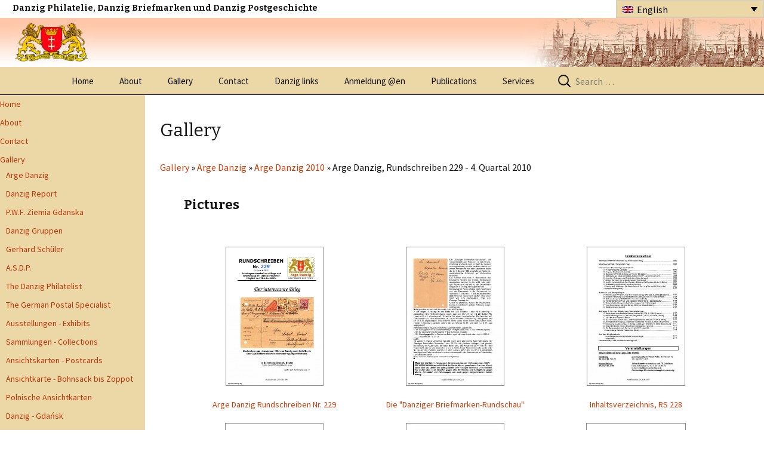

--- FILE ---
content_type: text/html; charset=UTF-8
request_url: https://www.danzig.org/en/wp-gallery/?cat_id=601
body_size: 42763
content:

<!DOCTYPE html>
<html lang="en-US">
<head>
	<meta charset="UTF-8">
	<meta name="viewport" content="width=device-width">
	<meta charset="ISO-8859-5">
    
    <meta content="text/html;charset=utf-8" http-equiv="Content-Type">
<meta content="utf-8" http-equiv="encoding">
    
	<title>Gallery &#x2d; Danzig</title>
	<link rel="profile" href="http://gmpg.org/xfn/11">
	<link rel="alternate" hreflang="en-us" href="https://www.danzig.org/en/wp-gallery/" />
<link rel="alternate" hreflang="de-de" href="https://www.danzig.org/galerie/" />
<link rel="alternate" hreflang="pl-pl" href="https://www.danzig.org/pl/gallery/" />
<link rel="alternate" hreflang="x-default" href="https://www.danzig.org/galerie/" />

<!-- The SEO Framework by Sybre Waaijer -->
<meta name="robots" content="max-snippet:-1,max-image-preview:standard,max-video-preview:-1" />
<meta property="og:image" content="https://www.danzig.org/wp-content/themes/twentythirteen/images/headers/circle.png" />
<meta property="og:locale" content="en_US" />
<meta property="og:type" content="website" />
<meta property="og:title" content="Gallery" />
<meta property="og:url" content="https://www.danzig.org/en/wp-gallery/" />
<meta property="og:site_name" content="Danzig" />
<meta name="twitter:card" content="summary_large_image" />
<meta name="twitter:title" content="Gallery" />
<meta name="twitter:image" content="https://www.danzig.org/wp-content/themes/twentythirteen/images/headers/circle.png" />
<link rel="canonical" href="https://www.danzig.org/en/wp-gallery/" />
<script type="application/ld+json">{"@context":"https://schema.org","@type":"BreadcrumbList","itemListElement":[{"@type":"ListItem","position":1,"item":{"@id":"https://www.danzig.org/en/","name":"Danzig"}},{"@type":"ListItem","position":2,"item":{"@id":"https://www.danzig.org/en/wp-gallery/","name":"Gallery"}}]}</script>
<!-- / The SEO Framework by Sybre Waaijer | 1.75ms meta | 6.48ms boot -->

<link rel='dns-prefetch' href='//fonts.googleapis.com' />
<link rel='dns-prefetch' href='//s.w.org' />
<link href='https://fonts.gstatic.com' crossorigin rel='preconnect' />
<link rel="alternate" type="application/rss+xml" title="Danzig &raquo; Feed" href="https://www.danzig.org/en/feed/" />
<link rel="alternate" type="application/rss+xml" title="Danzig &raquo; Comments Feed" href="https://www.danzig.org/en/comments/feed/" />
<script>
window._wpemojiSettings = {"baseUrl":"https:\/\/s.w.org\/images\/core\/emoji\/14.0.0\/72x72\/","ext":".png","svgUrl":"https:\/\/s.w.org\/images\/core\/emoji\/14.0.0\/svg\/","svgExt":".svg","source":{"concatemoji":"https:\/\/www.danzig.org\/wp-includes\/js\/wp-emoji-release.min.js?ver=6.0"}};
/*! This file is auto-generated */
!function(e,a,t){var n,r,o,i=a.createElement("canvas"),p=i.getContext&&i.getContext("2d");function s(e,t){var a=String.fromCharCode,e=(p.clearRect(0,0,i.width,i.height),p.fillText(a.apply(this,e),0,0),i.toDataURL());return p.clearRect(0,0,i.width,i.height),p.fillText(a.apply(this,t),0,0),e===i.toDataURL()}function c(e){var t=a.createElement("script");t.src=e,t.defer=t.type="text/javascript",a.getElementsByTagName("head")[0].appendChild(t)}for(o=Array("flag","emoji"),t.supports={everything:!0,everythingExceptFlag:!0},r=0;r<o.length;r++)t.supports[o[r]]=function(e){if(!p||!p.fillText)return!1;switch(p.textBaseline="top",p.font="600 32px Arial",e){case"flag":return s([127987,65039,8205,9895,65039],[127987,65039,8203,9895,65039])?!1:!s([55356,56826,55356,56819],[55356,56826,8203,55356,56819])&&!s([55356,57332,56128,56423,56128,56418,56128,56421,56128,56430,56128,56423,56128,56447],[55356,57332,8203,56128,56423,8203,56128,56418,8203,56128,56421,8203,56128,56430,8203,56128,56423,8203,56128,56447]);case"emoji":return!s([129777,127995,8205,129778,127999],[129777,127995,8203,129778,127999])}return!1}(o[r]),t.supports.everything=t.supports.everything&&t.supports[o[r]],"flag"!==o[r]&&(t.supports.everythingExceptFlag=t.supports.everythingExceptFlag&&t.supports[o[r]]);t.supports.everythingExceptFlag=t.supports.everythingExceptFlag&&!t.supports.flag,t.DOMReady=!1,t.readyCallback=function(){t.DOMReady=!0},t.supports.everything||(n=function(){t.readyCallback()},a.addEventListener?(a.addEventListener("DOMContentLoaded",n,!1),e.addEventListener("load",n,!1)):(e.attachEvent("onload",n),a.attachEvent("onreadystatechange",function(){"complete"===a.readyState&&t.readyCallback()})),(e=t.source||{}).concatemoji?c(e.concatemoji):e.wpemoji&&e.twemoji&&(c(e.twemoji),c(e.wpemoji)))}(window,document,window._wpemojiSettings);
</script>
<style>
img.wp-smiley,
img.emoji {
	display: inline !important;
	border: none !important;
	box-shadow: none !important;
	height: 1em !important;
	width: 1em !important;
	margin: 0 0.07em !important;
	vertical-align: -0.1em !important;
	background: none !important;
	padding: 0 !important;
}
</style>
	<link rel='stylesheet' id='wp-block-library-css'  href='https://www.danzig.org/wp-includes/css/dist/block-library/style.min.css?ver=6.0' media='all' />
<style id='wp-block-library-theme-inline-css'>
.wp-block-audio figcaption{color:#555;font-size:13px;text-align:center}.is-dark-theme .wp-block-audio figcaption{color:hsla(0,0%,100%,.65)}.wp-block-code{border:1px solid #ccc;border-radius:4px;font-family:Menlo,Consolas,monaco,monospace;padding:.8em 1em}.wp-block-embed figcaption{color:#555;font-size:13px;text-align:center}.is-dark-theme .wp-block-embed figcaption{color:hsla(0,0%,100%,.65)}.blocks-gallery-caption{color:#555;font-size:13px;text-align:center}.is-dark-theme .blocks-gallery-caption{color:hsla(0,0%,100%,.65)}.wp-block-image figcaption{color:#555;font-size:13px;text-align:center}.is-dark-theme .wp-block-image figcaption{color:hsla(0,0%,100%,.65)}.wp-block-pullquote{border-top:4px solid;border-bottom:4px solid;margin-bottom:1.75em;color:currentColor}.wp-block-pullquote__citation,.wp-block-pullquote cite,.wp-block-pullquote footer{color:currentColor;text-transform:uppercase;font-size:.8125em;font-style:normal}.wp-block-quote{border-left:.25em solid;margin:0 0 1.75em;padding-left:1em}.wp-block-quote cite,.wp-block-quote footer{color:currentColor;font-size:.8125em;position:relative;font-style:normal}.wp-block-quote.has-text-align-right{border-left:none;border-right:.25em solid;padding-left:0;padding-right:1em}.wp-block-quote.has-text-align-center{border:none;padding-left:0}.wp-block-quote.is-large,.wp-block-quote.is-style-large,.wp-block-quote.is-style-plain{border:none}.wp-block-search .wp-block-search__label{font-weight:700}:where(.wp-block-group.has-background){padding:1.25em 2.375em}.wp-block-separator.has-css-opacity{opacity:.4}.wp-block-separator{border:none;border-bottom:2px solid;margin-left:auto;margin-right:auto}.wp-block-separator.has-alpha-channel-opacity{opacity:1}.wp-block-separator:not(.is-style-wide):not(.is-style-dots){width:100px}.wp-block-separator.has-background:not(.is-style-dots){border-bottom:none;height:1px}.wp-block-separator.has-background:not(.is-style-wide):not(.is-style-dots){height:2px}.wp-block-table thead{border-bottom:3px solid}.wp-block-table tfoot{border-top:3px solid}.wp-block-table td,.wp-block-table th{padding:.5em;border:1px solid;word-break:normal}.wp-block-table figcaption{color:#555;font-size:13px;text-align:center}.is-dark-theme .wp-block-table figcaption{color:hsla(0,0%,100%,.65)}.wp-block-video figcaption{color:#555;font-size:13px;text-align:center}.is-dark-theme .wp-block-video figcaption{color:hsla(0,0%,100%,.65)}.wp-block-template-part.has-background{padding:1.25em 2.375em;margin-top:0;margin-bottom:0}
</style>
<style id='global-styles-inline-css'>
body{--wp--preset--color--black: #000000;--wp--preset--color--cyan-bluish-gray: #abb8c3;--wp--preset--color--white: #fff;--wp--preset--color--pale-pink: #f78da7;--wp--preset--color--vivid-red: #cf2e2e;--wp--preset--color--luminous-vivid-orange: #ff6900;--wp--preset--color--luminous-vivid-amber: #fcb900;--wp--preset--color--light-green-cyan: #7bdcb5;--wp--preset--color--vivid-green-cyan: #00d084;--wp--preset--color--pale-cyan-blue: #8ed1fc;--wp--preset--color--vivid-cyan-blue: #0693e3;--wp--preset--color--vivid-purple: #9b51e0;--wp--preset--color--dark-gray: #141412;--wp--preset--color--red: #bc360a;--wp--preset--color--medium-orange: #db572f;--wp--preset--color--light-orange: #ea9629;--wp--preset--color--yellow: #fbca3c;--wp--preset--color--dark-brown: #220e10;--wp--preset--color--medium-brown: #722d19;--wp--preset--color--light-brown: #eadaa6;--wp--preset--color--beige: #e8e5ce;--wp--preset--color--off-white: #f7f5e7;--wp--preset--gradient--vivid-cyan-blue-to-vivid-purple: linear-gradient(135deg,rgba(6,147,227,1) 0%,rgb(155,81,224) 100%);--wp--preset--gradient--light-green-cyan-to-vivid-green-cyan: linear-gradient(135deg,rgb(122,220,180) 0%,rgb(0,208,130) 100%);--wp--preset--gradient--luminous-vivid-amber-to-luminous-vivid-orange: linear-gradient(135deg,rgba(252,185,0,1) 0%,rgba(255,105,0,1) 100%);--wp--preset--gradient--luminous-vivid-orange-to-vivid-red: linear-gradient(135deg,rgba(255,105,0,1) 0%,rgb(207,46,46) 100%);--wp--preset--gradient--very-light-gray-to-cyan-bluish-gray: linear-gradient(135deg,rgb(238,238,238) 0%,rgb(169,184,195) 100%);--wp--preset--gradient--cool-to-warm-spectrum: linear-gradient(135deg,rgb(74,234,220) 0%,rgb(151,120,209) 20%,rgb(207,42,186) 40%,rgb(238,44,130) 60%,rgb(251,105,98) 80%,rgb(254,248,76) 100%);--wp--preset--gradient--blush-light-purple: linear-gradient(135deg,rgb(255,206,236) 0%,rgb(152,150,240) 100%);--wp--preset--gradient--blush-bordeaux: linear-gradient(135deg,rgb(254,205,165) 0%,rgb(254,45,45) 50%,rgb(107,0,62) 100%);--wp--preset--gradient--luminous-dusk: linear-gradient(135deg,rgb(255,203,112) 0%,rgb(199,81,192) 50%,rgb(65,88,208) 100%);--wp--preset--gradient--pale-ocean: linear-gradient(135deg,rgb(255,245,203) 0%,rgb(182,227,212) 50%,rgb(51,167,181) 100%);--wp--preset--gradient--electric-grass: linear-gradient(135deg,rgb(202,248,128) 0%,rgb(113,206,126) 100%);--wp--preset--gradient--midnight: linear-gradient(135deg,rgb(2,3,129) 0%,rgb(40,116,252) 100%);--wp--preset--gradient--autumn-brown: linear-gradient(135deg, rgba(226,45,15,1) 0%, rgba(158,25,13,1) 100%);--wp--preset--gradient--sunset-yellow: linear-gradient(135deg, rgba(233,139,41,1) 0%, rgba(238,179,95,1) 100%);--wp--preset--gradient--light-sky: linear-gradient(135deg,rgba(228,228,228,1.0) 0%,rgba(208,225,252,1.0) 100%);--wp--preset--gradient--dark-sky: linear-gradient(135deg,rgba(0,0,0,1.0) 0%,rgba(56,61,69,1.0) 100%);--wp--preset--duotone--dark-grayscale: url('#wp-duotone-dark-grayscale');--wp--preset--duotone--grayscale: url('#wp-duotone-grayscale');--wp--preset--duotone--purple-yellow: url('#wp-duotone-purple-yellow');--wp--preset--duotone--blue-red: url('#wp-duotone-blue-red');--wp--preset--duotone--midnight: url('#wp-duotone-midnight');--wp--preset--duotone--magenta-yellow: url('#wp-duotone-magenta-yellow');--wp--preset--duotone--purple-green: url('#wp-duotone-purple-green');--wp--preset--duotone--blue-orange: url('#wp-duotone-blue-orange');--wp--preset--font-size--small: 13px;--wp--preset--font-size--medium: 20px;--wp--preset--font-size--large: 36px;--wp--preset--font-size--x-large: 42px;}.has-black-color{color: var(--wp--preset--color--black) !important;}.has-cyan-bluish-gray-color{color: var(--wp--preset--color--cyan-bluish-gray) !important;}.has-white-color{color: var(--wp--preset--color--white) !important;}.has-pale-pink-color{color: var(--wp--preset--color--pale-pink) !important;}.has-vivid-red-color{color: var(--wp--preset--color--vivid-red) !important;}.has-luminous-vivid-orange-color{color: var(--wp--preset--color--luminous-vivid-orange) !important;}.has-luminous-vivid-amber-color{color: var(--wp--preset--color--luminous-vivid-amber) !important;}.has-light-green-cyan-color{color: var(--wp--preset--color--light-green-cyan) !important;}.has-vivid-green-cyan-color{color: var(--wp--preset--color--vivid-green-cyan) !important;}.has-pale-cyan-blue-color{color: var(--wp--preset--color--pale-cyan-blue) !important;}.has-vivid-cyan-blue-color{color: var(--wp--preset--color--vivid-cyan-blue) !important;}.has-vivid-purple-color{color: var(--wp--preset--color--vivid-purple) !important;}.has-black-background-color{background-color: var(--wp--preset--color--black) !important;}.has-cyan-bluish-gray-background-color{background-color: var(--wp--preset--color--cyan-bluish-gray) !important;}.has-white-background-color{background-color: var(--wp--preset--color--white) !important;}.has-pale-pink-background-color{background-color: var(--wp--preset--color--pale-pink) !important;}.has-vivid-red-background-color{background-color: var(--wp--preset--color--vivid-red) !important;}.has-luminous-vivid-orange-background-color{background-color: var(--wp--preset--color--luminous-vivid-orange) !important;}.has-luminous-vivid-amber-background-color{background-color: var(--wp--preset--color--luminous-vivid-amber) !important;}.has-light-green-cyan-background-color{background-color: var(--wp--preset--color--light-green-cyan) !important;}.has-vivid-green-cyan-background-color{background-color: var(--wp--preset--color--vivid-green-cyan) !important;}.has-pale-cyan-blue-background-color{background-color: var(--wp--preset--color--pale-cyan-blue) !important;}.has-vivid-cyan-blue-background-color{background-color: var(--wp--preset--color--vivid-cyan-blue) !important;}.has-vivid-purple-background-color{background-color: var(--wp--preset--color--vivid-purple) !important;}.has-black-border-color{border-color: var(--wp--preset--color--black) !important;}.has-cyan-bluish-gray-border-color{border-color: var(--wp--preset--color--cyan-bluish-gray) !important;}.has-white-border-color{border-color: var(--wp--preset--color--white) !important;}.has-pale-pink-border-color{border-color: var(--wp--preset--color--pale-pink) !important;}.has-vivid-red-border-color{border-color: var(--wp--preset--color--vivid-red) !important;}.has-luminous-vivid-orange-border-color{border-color: var(--wp--preset--color--luminous-vivid-orange) !important;}.has-luminous-vivid-amber-border-color{border-color: var(--wp--preset--color--luminous-vivid-amber) !important;}.has-light-green-cyan-border-color{border-color: var(--wp--preset--color--light-green-cyan) !important;}.has-vivid-green-cyan-border-color{border-color: var(--wp--preset--color--vivid-green-cyan) !important;}.has-pale-cyan-blue-border-color{border-color: var(--wp--preset--color--pale-cyan-blue) !important;}.has-vivid-cyan-blue-border-color{border-color: var(--wp--preset--color--vivid-cyan-blue) !important;}.has-vivid-purple-border-color{border-color: var(--wp--preset--color--vivid-purple) !important;}.has-vivid-cyan-blue-to-vivid-purple-gradient-background{background: var(--wp--preset--gradient--vivid-cyan-blue-to-vivid-purple) !important;}.has-light-green-cyan-to-vivid-green-cyan-gradient-background{background: var(--wp--preset--gradient--light-green-cyan-to-vivid-green-cyan) !important;}.has-luminous-vivid-amber-to-luminous-vivid-orange-gradient-background{background: var(--wp--preset--gradient--luminous-vivid-amber-to-luminous-vivid-orange) !important;}.has-luminous-vivid-orange-to-vivid-red-gradient-background{background: var(--wp--preset--gradient--luminous-vivid-orange-to-vivid-red) !important;}.has-very-light-gray-to-cyan-bluish-gray-gradient-background{background: var(--wp--preset--gradient--very-light-gray-to-cyan-bluish-gray) !important;}.has-cool-to-warm-spectrum-gradient-background{background: var(--wp--preset--gradient--cool-to-warm-spectrum) !important;}.has-blush-light-purple-gradient-background{background: var(--wp--preset--gradient--blush-light-purple) !important;}.has-blush-bordeaux-gradient-background{background: var(--wp--preset--gradient--blush-bordeaux) !important;}.has-luminous-dusk-gradient-background{background: var(--wp--preset--gradient--luminous-dusk) !important;}.has-pale-ocean-gradient-background{background: var(--wp--preset--gradient--pale-ocean) !important;}.has-electric-grass-gradient-background{background: var(--wp--preset--gradient--electric-grass) !important;}.has-midnight-gradient-background{background: var(--wp--preset--gradient--midnight) !important;}.has-small-font-size{font-size: var(--wp--preset--font-size--small) !important;}.has-medium-font-size{font-size: var(--wp--preset--font-size--medium) !important;}.has-large-font-size{font-size: var(--wp--preset--font-size--large) !important;}.has-x-large-font-size{font-size: var(--wp--preset--font-size--x-large) !important;}
</style>
<link rel='stylesheet' id='wpml-legacy-dropdown-0-css'  href='//www.danzig.org/wp-content/plugins/sitepress-multilingual-cms/templates/language-switchers/legacy-dropdown/style.min.css?ver=1' media='all' />
<style id='wpml-legacy-dropdown-0-inline-css'>
.wpml-ls-statics-shortcode_actions, .wpml-ls-statics-shortcode_actions .wpml-ls-sub-menu, .wpml-ls-statics-shortcode_actions a {border-color:#cdcdcd;}.wpml-ls-statics-shortcode_actions a {color:#444444;background-color:#ecd7a6;}.wpml-ls-statics-shortcode_actions a:hover,.wpml-ls-statics-shortcode_actions a:focus {color:#000000;background-color:#eeeeee;}.wpml-ls-statics-shortcode_actions .wpml-ls-current-language>a {color:#444444;background-color:#ecd7a6;}.wpml-ls-statics-shortcode_actions .wpml-ls-current-language:hover>a, .wpml-ls-statics-shortcode_actions .wpml-ls-current-language>a:focus {color:#000000;background-color:#ecd7a6;}
</style>
<link rel='stylesheet' id='twentythirteen-fonts-css'  href='https://fonts.googleapis.com/css?family=Source+Sans+Pro%3A300%2C400%2C700%2C300italic%2C400italic%2C700italic%7CBitter%3A400%2C700&#038;subset=latin%2Clatin-ext&#038;display=fallback' media='all' />
<link rel='stylesheet' id='genericons-css'  href='https://www.danzig.org/wp-content/themes/twentythirteen/genericons/genericons.css?ver=3.0.3' media='all' />
<link rel='stylesheet' id='twentythirteen-style-css'  href='https://www.danzig.org/wp-content/themes/twentythirteen-child/style.css?ver=20220524' media='all' />
<link rel='stylesheet' id='twentythirteen-block-style-css'  href='https://www.danzig.org/wp-content/themes/twentythirteen/css/blocks.css?ver=20190102' media='all' />
<!--[if lt IE 9]>
<link rel='stylesheet' id='twentythirteen-ie-css'  href='https://www.danzig.org/wp-content/themes/twentythirteen/css/ie.css?ver=20150214' media='all' />
<![endif]-->
<script src='//www.danzig.org/wp-content/plugins/sitepress-multilingual-cms/templates/language-switchers/legacy-dropdown/script.min.js?ver=1' id='wpml-legacy-dropdown-0-js'></script>
<script src='https://www.danzig.org/wp-includes/js/jquery/jquery.min.js?ver=3.6.0' id='jquery-core-js'></script>
<script src='https://www.danzig.org/wp-includes/js/jquery/jquery-migrate.min.js?ver=3.3.2' id='jquery-migrate-js'></script>
<link rel="https://api.w.org/" href="https://www.danzig.org/en/wp-json/" /><link rel="alternate" type="application/json" href="https://www.danzig.org/en/wp-json/wp/v2/pages/154" /><link rel="EditURI" type="application/rsd+xml" title="RSD" href="https://www.danzig.org/xmlrpc.php?rsd" />
<link rel="wlwmanifest" type="application/wlwmanifest+xml" href="https://www.danzig.org/wp-includes/wlwmanifest.xml" /> 
<link rel="alternate" type="application/json+oembed" href="https://www.danzig.org/en/wp-json/oembed/1.0/embed?url=https%3A%2F%2Fwww.danzig.org%2Fen%2Fwp-gallery%2F" />
<link rel="alternate" type="text/xml+oembed" href="https://www.danzig.org/en/wp-json/oembed/1.0/embed?url=https%3A%2F%2Fwww.danzig.org%2Fen%2Fwp-gallery%2F&#038;format=xml" />
<meta name="generator" content="WPML ver:4.5.8 stt:1,3,42;" />
    
    <!-- link to the CSS files for this menu type -->
<link rel="stylesheet" media="screen" href="http://www.danzig.org/wp-content/themes/twentythirteen-child/css/superfish.css" type="text/css" >
<link rel="stylesheet" media="screen" href="http://www.danzig.org/wp-content/themes/twentythirteen-child/css/superfish-vertical.css" type="text/css" >
<link href="http://www.danzig.org/wp-content/themes/twentythirteen-child/css/superscroll.css" rel="stylesheet" media="screen" type="text/css">
<!-- link to the JavaScript files (hoverIntent is optional) -->
<!-- if you use hoverIntent, use the updated r7 version (see FAQ) -->
<script src="http://www.danzig.org/wp-content/themes/twentythirteen-child/js/hoverIntent.js"></script>
<script src="http://www.danzig.org/wp-content/themes/twentythirteen-child/js/superfish.js"></script>
<script type="text/javascript" src="http://www.danzig.org/wp-content/themes/twentythirteen-child/js/supersubs.js"></script>
<script type="text/javascript" src="http://www.danzig.org/wp-content/themes/twentythirteen-child/js/superscroll.js"></script>
<script>

	jQuery(document).ready(function(){

		jQuery('.sf-scrolling').superscroll();
	});
jQuery(document).ready(function () {

    jQuery(window).scroll(function () {
        if (jQuery(this).scrollTop() > 100) {
            jQuery('.scrollup').fadeIn();
        } else {
            jQuery('.scrollup').fadeOut();
        }
    });

    jQuery('.scrollup').click(function () {
       jQuery("html, body").animate({
            scrollTop: 0
        }, 600);
        return false;
    });

});
</script>

</head>

<body class="page-template-default page page-id-154 wp-embed-responsive sidebar no-avatars">
	<div id="page" class="hfeed site">
		<header id="masthead" class="site-header" role="banner">
        <div id="customHeader">
        	<div id="customHeaderTop">  <h2>Danzig Philatelie, Danzig Briefmarken und Danzig Postgeschichte</h2>
<div
	 class="wpml-ls-statics-shortcode_actions wpml-ls wpml-ls-legacy-dropdown js-wpml-ls-legacy-dropdown" id="lang_sel">
	<ul>

		<li tabindex="0" class="wpml-ls-slot-shortcode_actions wpml-ls-item wpml-ls-item-en wpml-ls-current-language wpml-ls-first-item wpml-ls-item-legacy-dropdown">
			<a href="#" class="js-wpml-ls-item-toggle wpml-ls-item-toggle lang_sel_sel icl-en">
                                                    <img
            class="wpml-ls-flag iclflag"
            src="https://www.danzig.org/wp-content/plugins/sitepress-multilingual-cms/res/flags/en.png"
            alt=""
            width=18
            height=12
    /><span class="wpml-ls-native icl_lang_sel_native">English</span></a>

			<ul class="wpml-ls-sub-menu">
				
					<li class="icl-de wpml-ls-slot-shortcode_actions wpml-ls-item wpml-ls-item-de">
						<a href="https://www.danzig.org/galerie/" class="wpml-ls-link">
                                                                <img
            class="wpml-ls-flag iclflag"
            src="https://www.danzig.org/wp-content/plugins/sitepress-multilingual-cms/res/flags/de.png"
            alt=""
            width=18
            height=12
    /><span class="wpml-ls-native icl_lang_sel_native" lang="de">Deutsch</span></a>
					</li>

				
					<li class="icl-pl wpml-ls-slot-shortcode_actions wpml-ls-item wpml-ls-item-pl wpml-ls-last-item">
						<a href="https://www.danzig.org/pl/gallery/" class="wpml-ls-link">
                                                                <img
            class="wpml-ls-flag iclflag"
            src="https://www.danzig.org/wp-content/plugins/sitepress-multilingual-cms/res/flags/pl.png"
            alt=""
            width=18
            height=12
    /><span class="wpml-ls-native icl_lang_sel_native" lang="pl">polski</span></a>
					</li>

							</ul>

		</li>

	</ul>
</div>
</div>
          <div id="customHeaderBottom">
            	<div id="Llogi"><a class="home-link" href="https://www.danzig.org/" title="Danzig" rel="home"><img src="https://www.danzig.org/wp-content/themes/twentythirteen-child/images/logo2.jpg"   alt=""/></a></div>
                <div id="Rlogi"><img src="https://www.danzig.org/wp-content/themes/twentythirteen-child/images/logo_r.jpg"   alt=""/></div>
          </div>
        </div>
        
			<div id="navbar" class="navbar">
				<nav id="site-navigation" class="navigation main-navigation" role="navigation">
					<h3 class="menu-toggle">Menu</h3>
					<a class="screen-reader-text skip-link" href="#content" title="Skip to content">Skip to content</a>
					<div class="menu-top-menu-container"><ul id="menu-top-menu" class="nav-menu"><li id="menu-item-2742" class="menu-item menu-item-type-post_type menu-item-object-page menu-item-home menu-item-2742"><a href="https://www.danzig.org/en/">Home</a></li>
<li id="menu-item-2744" class="menu-item menu-item-type-post_type menu-item-object-page menu-item-2744"><a href="https://www.danzig.org/en/about/">About</a></li>
<li id="menu-item-2746" class="childDive menu-item menu-item-type-post_type menu-item-object-page current-menu-item page_item page-item-154 current_page_item menu-item-2746"><a href="https://www.danzig.org/en/wp-gallery/" aria-current="page">Gallery</a></li>
<li id="menu-item-2748" class="menu-item menu-item-type-post_type menu-item-object-page menu-item-2748"><a href="https://www.danzig.org/en/contact/">Contact</a></li>
<li id="menu-item-2750" class="menu-item menu-item-type-post_type menu-item-object-page menu-item-2750"><a href="https://www.danzig.org/en/danzig-links-2/">Danzig links</a></li>
<li id="menu-item-2752" class="menu-item menu-item-type-custom menu-item-object-custom menu-item-2752"><a href="http://www.danzig.org/en/login/">Anmeldung @en</a></li>
<li id="menu-item-2754" class="menu-item menu-item-type-post_type menu-item-object-page menu-item-has-children menu-item-2754"><a href="https://www.danzig.org/en/publications/">Publications</a>
<ul class="sub-menu">
	<li id="menu-item-2756" class="menu-item menu-item-type-post_type menu-item-object-page menu-item-2756"><a href="https://www.danzig.org/en/publications/asdp/">ASDP</a></li>
	<li id="menu-item-2758" class="menu-item menu-item-type-post_type menu-item-object-page menu-item-2758"><a href="https://www.danzig.org/en/publications/arge-danzig-2/">Arge Danzig</a></li>
	<li id="menu-item-2760" class="menu-item menu-item-type-post_type menu-item-object-page menu-item-2760"><a href="https://www.danzig.org/en/publications/danzig-gruppen/">Danzig Gruppen</a></li>
	<li id="menu-item-2762" class="menu-item menu-item-type-post_type menu-item-object-page menu-item-2762"><a href="https://www.danzig.org/en/publications/danzig-report/">Danzig Report</a></li>
	<li id="menu-item-2764" class="menu-item menu-item-type-post_type menu-item-object-page menu-item-2764"><a href="https://www.danzig.org/en/publications/gerhard-schuler/">Gerhard Schüler</a></li>
	<li id="menu-item-2766" class="menu-item menu-item-type-post_type menu-item-object-page menu-item-2766"><a href="https://www.danzig.org/en/publications/danzig-philatelist/">The Danzig Philatelist</a></li>
	<li id="menu-item-2768" class="menu-item menu-item-type-post_type menu-item-object-page menu-item-2768"><a href="https://www.danzig.org/en/publications/ziemia-gdanska/">Ziemia Gdańska</a></li>
</ul>
</li>
<li id="menu-item-2770" class="menu-item menu-item-type-post_type menu-item-object-page menu-item-2770"><a href="https://www.danzig.org/en/services/">Services</a></li>
</ul></div>					<form role="search" method="get" class="search-form" action="https://www.danzig.org/en/">
				<label>
					<span class="screen-reader-text">Search for:</span>
					<input type="search" class="search-field" placeholder="Search &hellip;" value="" name="s" />
				</label>
				<input type="submit" class="search-submit" value="Search" />
			</form>				</nav><!-- #site-navigation -->
			</div><!-- #navbar -->
		</header><!-- #masthead -->

		<!--<div id="main" class="site-main">-->
		<div id="main" class="main-content">
<div class="xbox">
<div class="main-content">
<div class="left-sidebar-mobile">

</div>

	<div class="left-sidebar">

    	 
<!--
		<aside id="nav_menu-2" class="widget widget_nav_menu">

		<div class="menu-left-menu-container">
			<div class="menu-top-menu-container"><ul id="menu-top-menu-1" class="menu sf-menu sf-vertical sf-js-enabled sf-arrows"><li class="menu-item menu-item-type-post_type menu-item-object-page menu-item-home menu-item-2742"><a href="https://www.danzig.org/en/">Home</a></li>
<li class="menu-item menu-item-type-post_type menu-item-object-page menu-item-2744"><a href="https://www.danzig.org/en/about/">About</a></li>
<li class="childDive menu-item menu-item-type-post_type menu-item-object-page current-menu-item page_item page-item-154 current_page_item menu-item-2746"><a href="https://www.danzig.org/en/wp-gallery/" aria-current="page">Gallery</a></li>
<li class="menu-item menu-item-type-post_type menu-item-object-page menu-item-2748"><a href="https://www.danzig.org/en/contact/">Contact</a></li>
<li class="menu-item menu-item-type-post_type menu-item-object-page menu-item-2750"><a href="https://www.danzig.org/en/danzig-links-2/">Danzig links</a></li>
<li class="menu-item menu-item-type-custom menu-item-object-custom menu-item-2752"><a href="http://www.danzig.org/en/login/">Anmeldung @en</a></li>
<li class="menu-item menu-item-type-post_type menu-item-object-page menu-item-has-children menu-item-2754"><a href="https://www.danzig.org/en/publications/">Publications</a>
<ul class="sub-menu">
	<li class="menu-item menu-item-type-post_type menu-item-object-page menu-item-2756"><a href="https://www.danzig.org/en/publications/asdp/">ASDP</a></li>
	<li class="menu-item menu-item-type-post_type menu-item-object-page menu-item-2758"><a href="https://www.danzig.org/en/publications/arge-danzig-2/">Arge Danzig</a></li>
	<li class="menu-item menu-item-type-post_type menu-item-object-page menu-item-2760"><a href="https://www.danzig.org/en/publications/danzig-gruppen/">Danzig Gruppen</a></li>
	<li class="menu-item menu-item-type-post_type menu-item-object-page menu-item-2762"><a href="https://www.danzig.org/en/publications/danzig-report/">Danzig Report</a></li>
	<li class="menu-item menu-item-type-post_type menu-item-object-page menu-item-2764"><a href="https://www.danzig.org/en/publications/gerhard-schuler/">Gerhard Schüler</a></li>
	<li class="menu-item menu-item-type-post_type menu-item-object-page menu-item-2766"><a href="https://www.danzig.org/en/publications/danzig-philatelist/">The Danzig Philatelist</a></li>
	<li class="menu-item menu-item-type-post_type menu-item-object-page menu-item-2768"><a href="https://www.danzig.org/en/publications/ziemia-gdanska/">Ziemia Gdańska</a></li>
</ul>
</li>
<li class="menu-item menu-item-type-post_type menu-item-object-page menu-item-2770"><a href="https://www.danzig.org/en/services/">Services</a></li>
</ul></div>			</div>
			</aside>
-->
				<div id="tertiary" class="sidebar-container" role="complementary">
		<div class="sidebar-inner">
			<div class="widget-area">
				<aside id="nav_menu-2" class="widget widget_nav_menu"><nav class="menu-left-menu-container" aria-label="Menu"><ul id="menu-left-menu" class="menu"><li id="menu-item-1570" class="menu-item menu-item-type-post_type menu-item-object-page menu-item-home menu-item-1570"><a title="Home" href="https://www.danzig.org/en/">Home</a></li>
<li id="menu-item-1571" class="menu-item menu-item-type-post_type menu-item-object-page menu-item-1571"><a href="https://www.danzig.org/en/about/">About</a></li>
<li id="menu-item-1572" class="menu-item menu-item-type-post_type menu-item-object-page menu-item-1572"><a href="https://www.danzig.org/en/contact/">Contact</a></li>
<li id="menu-item-1573" class="childDive menu-item menu-item-type-post_type menu-item-object-page current-menu-item page_item page-item-154 current_page_item menu-item-1573"><a href="https://www.danzig.org/en/wp-gallery/" aria-current="page">Gallery</a></li>
<li id="menu-item-1692" class="menu-item menu-item-type-custom menu-item-object-custom menu-item-1692"><a href="http://www.danzig.org/links/">Links</a></li>
<li id="menu-item-1575" class="menu-item menu-item-type-post_type menu-item-object-page menu-item-1575"><a href="https://www.danzig.org/en/login/">Login</a></li>
<li id="menu-item-1576" class="menu-item menu-item-type-post_type menu-item-object-page menu-item-1576"><a href="https://www.danzig.org/en/news/">News</a></li>
<li id="menu-item-1577" class="menu-item menu-item-type-post_type menu-item-object-page menu-item-1577"><a href="https://www.danzig.org/en/publications/">Publications</a></li>
<li id="menu-item-1578" class="menu-item menu-item-type-post_type menu-item-object-page menu-item-1578"><a href="https://www.danzig.org/en/services/">Services</a></li>
</ul></nav></aside><aside id="categories-2" class="widget widget_categories"><h3 class="widget-title">Categories</h3><nav aria-label="Categories">
			<ul>
					<li class="cat-item cat-item-1"><a href="https://www.danzig.org/en/category/general/" title="General news about Danzig and the Danzig.org website.">General</a>
</li>
			</ul>

			</nav></aside>			</div><!-- .widget-area -->
		</div><!-- .sidebar-inner -->
	</div><!-- #tertiary -->

    	    	<script>
	jQuery(document).ready(function($){
		jQuery(".childDive").append(jQuery("#wp-gallery-cat-id"));
		jQuery('.menu>li  li:has(ul)>a').addClass('menuarrow');
	});
</script>   

   <ul id="wp-gallery-cat-id" class="sub-menu"><li><a href="https://www.danzig.org/wp-gallery/?cat_id=1">Arge Danzig</a></li><li><a href="https://www.danzig.org/wp-gallery/?cat_id=6">Danzig Report</a></li><li><a href="https://www.danzig.org/wp-gallery/?cat_id=8">P.W.F. Ziemia Gdanska</a></li><li><a href="https://www.danzig.org/wp-gallery/?cat_id=15">Danzig Gruppen</a></li><li><a href="https://www.danzig.org/wp-gallery/?cat_id=9">Gerhard Schüler</a></li><li><a href="https://www.danzig.org/wp-gallery/?cat_id=7">A.S.D.P.</a></li><li><a href="https://www.danzig.org/wp-gallery/?cat_id=18">The Danzig Philatelist</a></li><li><a href="https://www.danzig.org/wp-gallery/?cat_id=220">The German Postal Specialist</a></li><li><a href="https://www.danzig.org/wp-gallery/?cat_id=172">Ausstellungen - Exhibits</a></li><li><a href="https://www.danzig.org/wp-gallery/?cat_id=174">Sammlungen - Collections</a></li><li><a href="https://www.danzig.org/wp-gallery/?cat_id=281">Ansichtskarten - Postcards</a></li><li><a href="https://www.danzig.org/wp-gallery/?cat_id=65">Ansichtkarte  - Bohnsack bis Zoppot</a></li><li><a href="https://www.danzig.org/wp-gallery/?cat_id=358">Polnische Ansichtkarten</a></li><li><a href="https://www.danzig.org/wp-gallery/?cat_id=64">Danzig - Gda&#324;sk</a></li><li><a href="https://www.danzig.org/wp-gallery/?cat_id=177">Sonstiges - Miscellaneous</a></li><li><a href="https://www.danzig.org/wp-gallery/?cat_id=188">Articles</a></li><li><a href="https://www.danzig.org/wp-gallery/?cat_id=459">Berühmte Namen der Danzig Philatelie</a></li><li><a href="https://www.danzig.org/wp-gallery/?cat_id=1333">Collection of Advisory Opinions</a></li><li><a href="https://www.danzig.org/wp-gallery/?cat_id=146">Gdańsk</a></li></ul>
    
    
        <div class="menu-left-menu-container">
        <!--
         <ul class="langmenu">
            <li><a href="">Deutsch</a></li>
            <li><a href="">English</a></li>
            <li><a href="">Polski</a></li>
        </ul>
        -->
                </div>
    </div>
    <!-- style="width:680px;float:left;"-->
    <div class="right-content" >
    	
        <a class="btn-toggle" href="javascript:void(0)">btn toggle</a>
        							<article id="post-154" class="post-154 page type-page status-publish hentry">
					<header class="entry-header">
						
						<h1 class="entry-title">Gallery</h1>
					</header><!-- .entry-header -->

					<div class="entry-content">
						<div style="display: none;" class="test123">/index.php</div>
<div class="main_box">
<div class="breadcum"><a href="https://www.danzig.org/en/wp-gallery/">Gallery</a> » <a href="?cat_id=1">Arge Danzig</a> » <a href="?cat_id=428">Arge Danzig 2010</a> » <span>Arge Danzig, Rundschreiben 229 - 4. Quartal 2010</span> </div>


	<ul class="pictcol">
<h3>Pictures</h3><br>        
        <li> 
        			<a  href="?cat_id=601&gallery-img-id=9744"><img src="https://www.danzig.org/wp-content/plugins/best-wp-gallery/uploadimg/1288267100_rundschreiben_229_seite_2085.jpg"  /></a><br />

			<a href="?cat_id=601&gallery-img-id=9744">Arge Danzig Rundschreiben Nr. 229 </a>
        
        </li>
        
		        
        <li> 
        			<a  href="?cat_id=601&gallery-img-id=9745"><img src="https://www.danzig.org/wp-content/plugins/best-wp-gallery/uploadimg/1288267379_rundschreiben_229_seite_2086.jpg"  /></a><br />

			<a href="?cat_id=601&gallery-img-id=9745">Die &quot;Danziger Briefmarken-Rundschau&quot; </a>
        
        </li>
        
		        
        <li> 
        			<a  href="?cat_id=601&gallery-img-id=9746"><img src="https://www.danzig.org/wp-content/plugins/best-wp-gallery/uploadimg/1288267396_rundschreiben_229_seite_2087.jpg"  /></a><br />

			<a href="?cat_id=601&gallery-img-id=9746">Inhaltsverzeichnis, RS 228 </a>
        
        </li>
        
		        
        <li> 
        			<a  href="?cat_id=601&gallery-img-id=9747"><img src="https://www.danzig.org/wp-content/plugins/best-wp-gallery/uploadimg/1288267405_rundschreiben_229_seite_2088.jpg"  /></a><br />

			<a href="?cat_id=601&gallery-img-id=9747">In eigener Sache, RS 228 </a>
        
        </li>
        
		        
        <li> 
        			<a  href="?cat_id=601&gallery-img-id=9748"><img src="https://www.danzig.org/wp-content/plugins/best-wp-gallery/uploadimg/1288267413_rundschreiben_229_seite_2089.jpg"  /></a><br />

			<a href="?cat_id=601&gallery-img-id=9748">Tag der Briefmarke </a>
        
        </li>
        
		        
        <li> 
        			<a  href="?cat_id=601&gallery-img-id=9749"><img src="https://www.danzig.org/wp-content/plugins/best-wp-gallery/uploadimg/1288267778_rundschreiben_229_seite_2090.jpg"  /></a><br />

			<a href="?cat_id=601&gallery-img-id=9749">Ganzsache Schloß und Kirche </a>
        
        </li>
        
		        
        <li> 
        			<a  href="?cat_id=601&gallery-img-id=9750"><img src="https://www.danzig.org/wp-content/plugins/best-wp-gallery/uploadimg/1288267784_rundschreiben_229_seite_2091.jpg"  /></a><br />

			<a href="?cat_id=601&gallery-img-id=9750">Spitzenlos der Klaus-Schwartze-Auktion </a>
        
        </li>
        
		        
        <li> 
        			<a  href="?cat_id=601&gallery-img-id=9751"><img src="https://www.danzig.org/wp-content/plugins/best-wp-gallery/uploadimg/1288267796_rundschreiben_229_seite_2092.jpg"  /></a><br />

			<a href="?cat_id=601&gallery-img-id=9751">Briefmarken-Auktionen für Danzig! </a>
        
        </li>
        
		        
        <li> 
        			<a  href="?cat_id=601&gallery-img-id=9752"><img src="https://www.danzig.org/wp-content/plugins/best-wp-gallery/uploadimg/1288267803_rundschreiben_229_seite_2093.jpg"  /></a><br />

			<a href="?cat_id=601&gallery-img-id=9752">Philatelistische Streifzüge durch Danzig </a>
        
        </li>
        
		</ul>
<div class="clear"></div>
	<div class="pgination">
           
        
           &nbsp;&nbsp;  [ <a href="?cat_id=601&pg=2"> Next </a> ]         </div>
		
</div>




											</div><!-- .entry-content -->

					<footer class="entry-meta">
											</footer><!-- .entry-meta -->
				</article><!-- #post -->

				
<div id="comments" class="comments-area">

	
	
</div><!-- #comments -->
			        
    
    </div>
    <div class="sidebar-right"><aside id="text-4" class="widget widget_text"><h3 class="widget-title">Links</h3>			<div class="textwidget">&bull; <a href="http://www.arge.danzig.org" target="blank" rel="noopener">Arge Danzig</a><br>
&bull; <a href="http://www.lochungen.danzig.org" target="blank" rel="noopener">Lochungen</a><br>
&bull; <a href="http://www.r-zettel.danzig.org" target="blank" rel="noopener">R-Zettel</a><br></div>
		</aside><aside id="foo_widget-2" class="widget widget_foo_widget"><h3 class="widget-title">Images</h3>	<a href="wp-gallery/?cat_id=774&gallery-img-id=12952">Die Preisbewertung der Danziger Marken </a><br>

	<a href="wp-gallery/?cat_id=774&gallery-img-id=12952"><img src="https://www.danzig.org/wp-content/plugins/best-wp-gallery/uploadimg/thumb/1439024671_rs_24313.jpg"  /></a><br /><br>

		
	<a href="wp-gallery/?cat_id=259&gallery-img-id=4166">Danzig und seine Ostseebäder </a><br>     
     
    	<a href="wp-gallery/?cat_id=259&gallery-img-id=4166"><img src="https://www.danzig.org/wp-content/plugins/best-wp-gallery/uploadimg/thumb/1224238310_1852.jpg"  /></a>
        
    
    </aside></div>
</div>

 
 

		</div><!-- #main -->

        <div align="center" style="clear:both">

<a href="https://s05.flagcounter.com/more/HmTd"><img src="https://s05.flagcounter.com/count2/HmTd/bg_FFFFFF/txt_000000/border_CCCCCC/columns_4/maxflags_20/viewers_3/labels_1/pageviews_0/flags_0/" alt="Danzig" border="0"></a>

	</div>
<style>
	.site-footer{
margin:0px !important;
}
</style>
		<footer id="colophon" class="site-footer" role="contentinfo" style="margin-top:0px;">
			
			<div class="site-info">
				<!--				<a href="" title=""></a>-->

                © Copyright 2026 - All rights reserved - <a href="">Privacy policy</a> - <a href="">Terms and conditions</a><br>

                <a href="https://www.sarrcom.com/" target="_blank">Designed & Hosted by SarrCom.com</a>
			</div><!-- .site-info -->
		</footer><!-- #colophon -->
	</div><!-- #page -->
 <a href="#" class="scrollup"> <p>Go to Top</p></a>
	<link rel='stylesheet' id='danzigstylefront-css'  href='https://www.danzig.org/wp-content/plugins/best-wp-gallery/css/danzigstyle.css?ver=6.0' media='all' />
<script src='https://www.danzig.org/wp-content/themes/twentythirteen-child/js/common.js?ver=1.0' id='scommon-js'></script>
<script src='https://www.danzig.org/wp-content/themes/twentythirteen/js/functions.js?ver=20171218' id='twentythirteen-script-js'></script>


<!-- Start of StatCounter Code for Default Guide -->
<script type="text/javascript">
var sc_project=9189251; 
var sc_invisible=1; 
var sc_security="e26baa84"; 
var scJsHost = (("https:" == document.location.protocol) ?
"https://secure." : "http://www.");
document.write("<sc"+"ript type='text/javascript' src='" +
scJsHost+
"statcounter.com/counter/counter.js'></"+"script>");
</script>
<noscript><div class="statcounter"><a title="free hit counter" href="http://statcounter.com/" target="_blank"><img class="statcounter" src="http://c.statcounter.com/9189251/0/e26baa84/1/" alt="free hit counter"></a></div></noscript>
<!-- End of StatCounter Code for Default Guide -->


<script>
  (function(i,s,o,g,r,a,m){i['GoogleAnalyticsObject']=r;i[r]=i[r]||function(){
  (i[r].q=i[r].q||[]).push(arguments)},i[r].l=1*new Date();a=s.createElement(o),
  m=s.getElementsByTagName(o)[0];a.async=1;a.src=g;m.parentNode.insertBefore(a,m)
  })(window,document,'script','//www.google-analytics.com/analytics.js','ga');

  ga('create', 'UA-8228304-14', 'auto');
  ga('send', 'pageview');

</script>

</body>

</html>



--- FILE ---
content_type: text/css
request_url: https://www.danzig.org/wp-content/themes/twentythirteen-child/style.css?ver=20220524
body_size: 9547
content:
/*
 Theme Name:   Twenty Thirteen Child
 Theme URI:    http://example.com/twentytwelve-child/
 Description:  Twenty Thirteen Child Theme
 Author:       John Doe
 Author URI:   http://example.com
 Template:     twentythirteen
 Version:      1.0.0
 Tags:         light, dark, two-columns, right-sidebar, responsive-layout, accessibility-ready
 Text Domain:  twentythirteenchild
*/

/*
For older themes, and themes that do not use wp_enqueue_style() to enqueue their stylesheet, use the following line where twentyfourteen is the name of the directory where the theme resides:


*/

@import url("../twentythirteen/style.css");
/* =Theme customization starts here
-------------------------------------------------------------- */
  .home .right-content
  {
  width:60%;float:left;
  }
  .home .main-content {
    width: 100%!important;
}

/* Give your site full width instead of default max 1600px */
.site {
	max-width: 100%;
	width: 100%;
}
#masthead.site-header {
	background-color: #F7F5E7;
}
.site-main .sidebar-container {
	float: left;
	width: 300px;
	top: 0px;
}
.sidebar .entry-header, .sidebar .entry-content, .sidebar .entry-summary, .sidebar .entry-meta {
	padding: 0px;
}
.content-area {
	float: left;
	width: 100%;
}
#main:after, #main:before {
	content: "";
	display: table;
	clear: both;
}
.content-sidebar {
	width: 300px;
	float: right;
	height: 800px;
	background: red;
	margin-left: -300px;
}
.xbox {
	min-height: 500px;
}
.xbox:after, .xbox:before {
	content: "";
	display: table;
	clear: both;
}
.xboxContent:after, .xboxContent:before {
	content: "";
	display: table;
	clear: both;
}
.left-sidebar {
	float: left;
	width: 19%;
}
.right-content {
    float: none;
    overflow: hidden;
    width: auto;
	padding: 0 25px;
}
.left-sidebar .widget, .sidebar-right .widget{
    margin: 0;
}
.main-content {
	float: left;
	width: 100%;
	min-height: 800px;
	/*background: green;*/
}
.home .main-content{
	width: 80%;
}
.sidebar-right {
	float: right;
	width: 20%; 
	min-height: 800px;
	/*background: red;*/
	padding: 0 0 0 15px;
	display: none;
}
.home .sidebar-right{
	display: block;
}
.home.sidebar .entry-header, .home.sidebar .entry-content, .home.sidebar .entry-summary, .home.sidebar .entry-meta{
	max-width: 1040px;
}
.sidebar .entry-header, .sidebar .entry-content, .sidebar .entry-summary, .sidebar .entry-meta{
	max-width: 100%;
}



/* Menu ----------- */


/* iPads (portrait) ----------- */
/*@media only screen and (min-device-width : 768px) and (max-device-width : 1024px) and (orientation : portrait) {
.main-content {
	width: 100%;
}
.sidebar-right {
	display: none;
}
.left-sidebar {
	width: 30%;
}
.right-content {
	width: 70%;
}
}*/


/* #menu-left-menu {}
#menu-left-menu li { position: relative;}
#menu-left-menu > li > a { display: block; padding: 5px; background-color: #1c1c1c; }
#menu-left-menu li ul { position: absolute; width: 250px; top: 0px; left: 100%; background-color: #333; display: none; }
#menu-left-menu > li > ul > li > a { color: #fff;}
#menu-left-menu > li:hover > ul { display: block;}
 */
 
/*.left-sidebar-mobile { 
background: #F8F8F8;
height: 100%;
left: 0;
position: absolute;
top: 0;
width: 200px;
z-index: 9999999;

}
 
.left-sidebar-mobile li, .left-sidebar-mobile ul  { margin: 0px; padding: 0px; list-style: none;}


 
.left-sidebar-mobile > div > ul > li { position: relative; }
.left-sidebar-mobile > div > ul > li > a {
color: #141412;
text-decoration: none;
padding: 10px 5px;
font-size: 15px;
display: block;
}

.left-sidebar-mobile > div > ul > li > a:hover { background-color: #220e10; color: #fff;}*/
 
.left-sidebar-mobile { 
background: #F8F8F8;
height: 100%;
left: -100%;
position: absolute;
top: 0;
width: 200px;
z-index: 9999999;
}

.btn-toggle-close {
    background: none repeat scroll 0 0 red;
    float: right;
    height: 40px;
    margin: 0 -40px;
    width: 40px;
}

.btn-toggle { display: none;}
 
.left-sidebar-mobile li, .left-sidebar-mobile ul  { margin: 0px; padding: 0px; list-style: none;}

.left-sidebar-mobile > div > ul > li { position: relative; }
.left-sidebar-mobile > div > ul > li > a {
color: #141412;
text-decoration: none;
padding: 10px 5px;
font-size: 15px;
display: block;
background: #faf8ee;
}

.left-sidebar-mobile > div > ul > li > a:hover, .left-sidebar-mobile > div > ul > li:hover > a { background-color: #220e10; color: #fff;}

.left-sidebar-mobile > div > ul ul { background-color: #f3f3e9;} 

.left-sidebar-mobile > div > ul ul a {
color: #141412;
text-decoration: none;
padding: 10px 5px;
font-size: 15px;
display: block;
}

.left-sidebar-mobile > div > ul a:hover { background-color: #220e10; color: #fff;}


.left-sidebar-mobile li.submenu >  a { 
background-image: url(images/right-arrow.png); 
background-position: 95% 17px;
background-repeat: no-repeat;
}

 
 
 @media only screen and (min-width: 768px) and (max-width: 1024px) {
.main-content { width: 80%; }
.sidebar-right {display: block; }
.right-content { width: auto; }

}


@media only screen and (max-width: 768px) {
.left-sidebar {display: none; }
.right-content { width: 100%; }
.sidebar-right, .home .sidebar-right {display: none; }
.main-content { width: 100%; }

.btn-toggle { 
display: block;
width: 40px;
height: 40px;
float: right;
background: #220e10 url(images/btn-toggle.png) no-repeat 50% 50%;
overflow: hidden;
text-indent: -99999px;
position: absolute;
top: 5px;
right: 5px;
}
 

/*.left-sidebar-mobile:after { width: 80px; height: 80px; background-color: red; }*/

/**{ border: 1px solid red; }*/

.sidebar .comments-title, .sidebar .comment-list, .sidebar .must-log-in, 
.sidebar .comment-reply-title, 
.sidebar .comment-navigation, .sidebar .comment-respond .comment-form {
	padding-right: 0px;
}

.left-sidebar-mobile div {
    clear: both;
    position: relative;
    width: 100%;
}
  .home .right-content
  {
  width:100%;
  }
  .home .g4s-checked  img {
  
  width: 100%;
}
}



/*@media only screen and (max-width: 768px) and (orientation : portrait) {
.main-content { width: 100%; }
.sidebar-right {display: none; }
.left-sidebar { width: 30%; }
.right-content { width: 70%; }
}
*/


.blog .post .entry-title, .single-post .post .entry-title { font-size: 30px; }

#nav_menu-2 { padding: 0px;}

.nav-menu li:hover > a { background-color: #000; }
.nav-menu li li a { color: #000;}
.nav-menu li li a:hover {  background-color: #000; }


#customHeader { height: 113px; overflow: hidden;}

#customHeaderTop { height: 30px; background-color: #fff; }
#customHeaderTop  h2 { margin: 0px; padding: 5px 0 0 21px; font-size: 14px; float: left;}
#customHeaderTop #lang_sel{float: right;}
#customHeaderBottom { min-height: 83px; background: url(images/header-bg.jpg) repeat-x; border-bottom: 1px solid #000; overflow: hidden; width: 100%;}
#customHeaderBottom #Llogi { float: left;}
#customHeaderBottom #Rlogi { float: right;}

.home .entry-title { font-size: 30px; }
.linkcatlist > li  { list-style: none; margin: 0px; padding: 0px 0 5px 0;}


h1 { font-size: 30px; margin: 33px 0; /* line-height: 0.3;  */}

h1, h2, h3, h4, h5, h6 {  }

.site-header .search-field  { width: 230px !important; }

#masthead.site-header, .navbar, .nav-menu .sub-menu, .nav-menu .children { background-color: #ecd7a6; }
#masthead.site-header {  border-bottom: 1px solid #000; }

.nav-menu .current_page_item > a, .nav-menu .current_page_ancestor > a, .nav-menu .current-menu-item > a, .nav-menu .current-menu-ancestor > a {
	 color: #000;
    font-style: normal;
}

.widget {
	 background-color: #ecd7a6;
}

.site-info { text-align: center; }

.leftlangmenu {}
.leftlangmenu li {}
.leftlangmenu li a {   font-size: 14px; }

/*.menu-left-menu-container {display: none;}*/
.menu-left-menu-container #lang_sel  { width: 100%;}
.menu-left-menu-container #lang_sel li { width: 100%;}
.menu-left-menu-container #lang_sel ul ul { width: 100%;}

#lang_sel a.lang_sel_sel { background-color: #ecd7a6;}
#lang_sel a.lang_sel_sel { color: #000;}
#lang_sel ul ul a, #lang_sel ul ul a:visited  { background-color: #ecd7a6;}
#lang_sel ul ul a:hover { background-color: #000; color: #fff; }

.gallery_img{margin-bottom: 30px;}

.adkingprocontainer {
    background: #ecd7a6 none repeat scroll 0 0;
    padding: 0 20px 15px;
}

/*
.main_box .pictcol img{
	border: 1px solid #000;
    margin-bottom: 5px;
    margin-top: 10px;	
}
*/
.main_box .pictcol img {
  border: 1px solid #888888;
/*
  box-shadow: 10px 10px 5px 5px #888888;
*/
  margin-bottom: 18px;
  margin-top: 10px;
}
/*
.main_box.page_detail img{
	  border: 1px solid #888888;
  box-shadow: 10px 10px 5px 5px #888888;
    margin-bottom: 18px;
       border-radius: 21px;

}
*/
.main_box.page_detail img{
border: 1px solid #000;

}
.sf-vertical ul {
  left: 100%;
  margin-left: 0 !important;
  text-indent: 10px;
  top: 0;
}
.sf-menu a {
  display: block;
  max-width: 250px;
  overflow: hidden;
  position: relative;
  text-overflow: ellipsis;
  white-space: nowrap;
}
.scrollup {
  background: rgba(0, 0, 0, 0) url("icon-arrow-up-b.png") no-repeat scroll 0 0;
  bottom: 50px;
  display: none;
  height: 64px;
  position: fixed;
  right: 10px;
  width: 130px;
   text-decoration: none;
}

.scrollup p{
margin-top: 40px;

}
